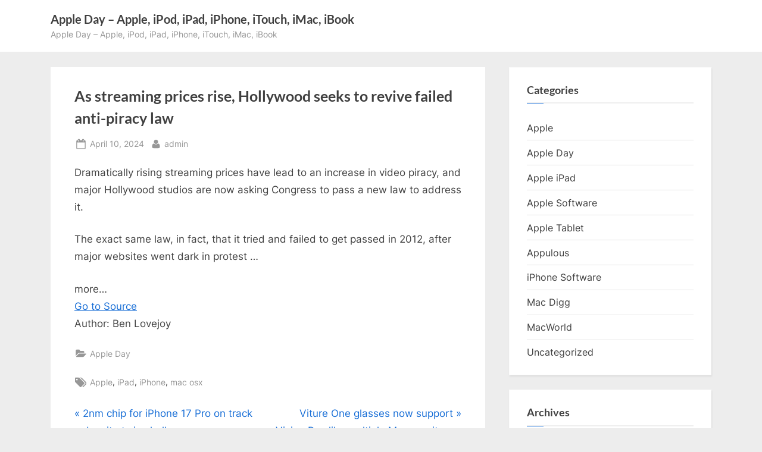

--- FILE ---
content_type: text/html; charset=UTF-8
request_url: https://appleday.org/hollywood-seeks-anti-piracy-law/
body_size: 12081
content:
<!DOCTYPE html>
<html dir="ltr" lang="en-US" prefix="og: https://ogp.me/ns#">
<head>
<meta charset="UTF-8">
<meta name="viewport" content="width=device-width, initial-scale=1.0">
<link rel="profile" href="https://gmpg.org/xfn/11">
<title>As streaming prices rise, Hollywood seeks to revive failed anti-piracy law | Apple Day - Apple, iPod, iPad, iPhone, iTouch, iMac, iBook</title>
<meta name="description" content="Dramatically rising streaming prices have lead to an increase in video piracy, and major Hollywood studios are now asking Congress to pass a new law to address it. The exact same law, in fact, that it tried and failed to get passed in 2012, after major websites went dark in protest … more… Go to"/>
<meta name="robots" content="max-image-preview:large"/>
<meta name="author" content="admin"/>
<link rel="canonical" href="https://appleday.org/hollywood-seeks-anti-piracy-law/"/>
<meta name="generator" content="All in One SEO Pro (AIOSEO) 4.9.0"/>
<meta property="og:locale" content="en_US"/>
<meta property="og:site_name" content="Apple Day - Apple, iPod, iPad, iPhone, iTouch, iMac, iBook | Apple Day - Apple, iPod, iPad, iPhone, iTouch, iMac, iBook"/>
<meta property="og:type" content="article"/>
<meta property="og:title" content="As streaming prices rise, Hollywood seeks to revive failed anti-piracy law | Apple Day - Apple, iPod, iPad, iPhone, iTouch, iMac, iBook"/>
<meta property="og:description" content="Dramatically rising streaming prices have lead to an increase in video piracy, and major Hollywood studios are now asking Congress to pass a new law to address it. The exact same law, in fact, that it tried and failed to get passed in 2012, after major websites went dark in protest … more… Go to"/>
<meta property="og:url" content="https://appleday.org/hollywood-seeks-anti-piracy-law/"/>
<meta property="article:published_time" content="2024-04-10T16:03:11+00:00"/>
<meta property="article:modified_time" content="2024-04-10T16:03:11+00:00"/>
<meta name="twitter:card" content="summary"/>
<meta name="twitter:title" content="As streaming prices rise, Hollywood seeks to revive failed anti-piracy law | Apple Day - Apple, iPod, iPad, iPhone, iTouch, iMac, iBook"/>
<meta name="twitter:description" content="Dramatically rising streaming prices have lead to an increase in video piracy, and major Hollywood studios are now asking Congress to pass a new law to address it. The exact same law, in fact, that it tried and failed to get passed in 2012, after major websites went dark in protest … more… Go to"/>
<script type="application/ld+json" class="aioseo-schema">{"@context":"https:\/\/schema.org","@graph":[{"@type":"Article","@id":"https:\/\/appleday.org\/hollywood-seeks-anti-piracy-law\/#article","name":"As streaming prices rise, Hollywood seeks to revive failed anti-piracy law | Apple Day - Apple, iPod, iPad, iPhone, iTouch, iMac, iBook","headline":"As streaming prices rise, Hollywood seeks to revive failed anti-piracy law","author":{"@id":"https:\/\/appleday.org\/author\/admin\/#author"},"publisher":{"@id":"https:\/\/appleday.org\/#organization"},"datePublished":"2024-04-10T18:03:11+02:00","dateModified":"2024-04-10T18:03:11+02:00","inLanguage":"en-US","mainEntityOfPage":{"@id":"https:\/\/appleday.org\/hollywood-seeks-anti-piracy-law\/#webpage"},"isPartOf":{"@id":"https:\/\/appleday.org\/hollywood-seeks-anti-piracy-law\/#webpage"},"articleSection":"Apple Day, Apple, iPad, iPhone, mac osx"},{"@type":"BreadcrumbList","@id":"https:\/\/appleday.org\/hollywood-seeks-anti-piracy-law\/#breadcrumblist","itemListElement":[{"@type":"ListItem","@id":"https:\/\/appleday.org#listItem","position":1,"name":"Home","item":"https:\/\/appleday.org","nextItem":{"@type":"ListItem","@id":"https:\/\/appleday.org\/category\/apple-day\/#listItem","name":"Apple Day"}},{"@type":"ListItem","@id":"https:\/\/appleday.org\/category\/apple-day\/#listItem","position":2,"name":"Apple Day","item":"https:\/\/appleday.org\/category\/apple-day\/","nextItem":{"@type":"ListItem","@id":"https:\/\/appleday.org\/hollywood-seeks-anti-piracy-law\/#listItem","name":"As streaming prices rise, Hollywood seeks to revive failed anti-piracy law"},"previousItem":{"@type":"ListItem","@id":"https:\/\/appleday.org#listItem","name":"Home"}},{"@type":"ListItem","@id":"https:\/\/appleday.org\/hollywood-seeks-anti-piracy-law\/#listItem","position":3,"name":"As streaming prices rise, Hollywood seeks to revive failed anti-piracy law","previousItem":{"@type":"ListItem","@id":"https:\/\/appleday.org\/category\/apple-day\/#listItem","name":"Apple Day"}}]},{"@type":"Organization","@id":"https:\/\/appleday.org\/#organization","name":"Apple Day - Apple, iPod, iPad, iPhone, iTouch, iMac, iBook","description":"Apple Day - Apple, iPod, iPad, iPhone, iTouch, iMac, iBook","url":"https:\/\/appleday.org\/"},{"@type":"Person","@id":"https:\/\/appleday.org\/author\/admin\/#author","url":"https:\/\/appleday.org\/author\/admin\/","name":"admin","image":{"@type":"ImageObject","@id":"https:\/\/appleday.org\/hollywood-seeks-anti-piracy-law\/#authorImage","url":"https:\/\/secure.gravatar.com\/avatar\/9b34ce1a7c3cc36598572b136967a953e86489a3b2f47bb68ca5b24ed8973fc1?s=96&d=mm&r=g","width":96,"height":96,"caption":"admin"}},{"@type":"WebPage","@id":"https:\/\/appleday.org\/hollywood-seeks-anti-piracy-law\/#webpage","url":"https:\/\/appleday.org\/hollywood-seeks-anti-piracy-law\/","name":"As streaming prices rise, Hollywood seeks to revive failed anti-piracy law | Apple Day - Apple, iPod, iPad, iPhone, iTouch, iMac, iBook","description":"Dramatically rising streaming prices have lead to an increase in video piracy, and major Hollywood studios are now asking Congress to pass a new law to address it. The exact same law, in fact, that it tried and failed to get passed in 2012, after major websites went dark in protest \u2026 more\u2026 Go to","inLanguage":"en-US","isPartOf":{"@id":"https:\/\/appleday.org\/#website"},"breadcrumb":{"@id":"https:\/\/appleday.org\/hollywood-seeks-anti-piracy-law\/#breadcrumblist"},"author":{"@id":"https:\/\/appleday.org\/author\/admin\/#author"},"creator":{"@id":"https:\/\/appleday.org\/author\/admin\/#author"},"datePublished":"2024-04-10T18:03:11+02:00","dateModified":"2024-04-10T18:03:11+02:00"},{"@type":"WebSite","@id":"https:\/\/appleday.org\/#website","url":"https:\/\/appleday.org\/","name":"Apple Day - Apple, iPod, iPad, iPhone, iTouch, iMac, iBook","description":"Apple Day - Apple, iPod, iPad, iPhone, iTouch, iMac, iBook","inLanguage":"en-US","publisher":{"@id":"https:\/\/appleday.org\/#organization"}}]}</script>
<link rel='dns-prefetch' href='//news.google.com'/>
<link rel='dns-prefetch' href='//www.googletagmanager.com'/>
<link rel='dns-prefetch' href='//pagead2.googlesyndication.com'/>
<link rel="alternate" type="application/rss+xml" title="Apple Day - Apple, iPod, iPad, iPhone, iTouch, iMac, iBook &raquo; Feed" href="https://appleday.org/feed/"/>
<link rel="alternate" title="oEmbed (JSON)" type="application/json+oembed" href="https://appleday.org/wp-json/oembed/1.0/embed?url=https%3A%2F%2Fappleday.org%2Fhollywood-seeks-anti-piracy-law%2F"/>
<link rel="alternate" title="oEmbed (XML)" type="text/xml+oembed" href="https://appleday.org/wp-json/oembed/1.0/embed?url=https%3A%2F%2Fappleday.org%2Fhollywood-seeks-anti-piracy-law%2F&#038;format=xml"/>
<style id='wp-img-auto-sizes-contain-inline-css'>img:is([sizes=auto i],[sizes^="auto," i]){contain-intrinsic-size:3000px 1500px}</style>
<link rel="stylesheet" type="text/css" href="//appleday.org/wp-content/cache/wpfc-minified/jzu3g8js/bfr74.css" media="all"/>
<style id='pressbook-style-inline-css'>.site-branding{background-position:center center;}.site-branding{background-repeat:repeat;}.site-branding{background-size:contain;}.top-banner-image{max-height:150px;}.top-navbar{background:linear-gradient(0deg, #166dd6 0%, #1257ab 100%);}.social-navigation a:active .svg-icon,.social-navigation a:focus .svg-icon,.social-navigation a:hover .svg-icon{color:#166dd6;}.primary-navbar,.main-navigation ul ul{background:#166dd6;}.main-navigation .main-navigation-arrow-btn:active,.main-navigation .main-navigation-arrow-btn:hover,.main-navigation li.focus>.main-navigation-arrow-btn,.main-navigation:not(.toggled) li:hover>.main-navigation-arrow-btn,.main-navigation a:active,.main-navigation a:focus,.main-navigation a:hover{color:#166dd6;}.site-branding{background-color:#ffffff;}.site-title,.site-title a,.site-title a:active,.site-title a:focus,.site-title a:hover{color:#404040;}.site-tagline{color:#979797;}.more-link,.wp-block-search .wp-block-search__button,button,input[type=button],input[type=reset],input[type=submit]{background-image:linear-gradient(to right, #f3c841 0%, #f69275 51%, #f3c841 100%);}.more-link,.wp-block-search .wp-block-search__button,button,input[type=button],input[type=reset],input[type=submit]{font-weight:600;}h1,h2,h3,h4,h5,h6{font-weight:700;}.site-title{font-weight:700;}.c-sidebar .widget{border-color:#fafafa;}.footer-widgets,.copyright-text{background:#232323;}.copyright-text a{color:#f69275;}</style>
<script src="https://www.googletagmanager.com/gtag/js?id=G-SYKMQJ159J" id="google_gtagjs-js" async></script>
<link rel="https://api.w.org/" href="https://appleday.org/wp-json/"/><link rel="alternate" title="JSON" type="application/json" href="https://appleday.org/wp-json/wp/v2/posts/159598"/><link rel="EditURI" type="application/rsd+xml" title="RSD" href="https://appleday.org/xmlrpc.php?rsd"/>
<meta name="generator" content="WordPress 6.9"/>
<link rel='shortlink' href='https://appleday.org/?p=159598'/>
<meta name="generator" content="Site Kit by Google 1.170.0"/>
<meta name="google-adsense-platform-account" content="ca-host-pub-2644536267352236">
<meta name="google-adsense-platform-domain" content="sitekit.withgoogle.com">
<meta name="generator" content="Elementor 3.34.1; features: additional_custom_breakpoints; settings: css_print_method-external, google_font-enabled, font_display-swap">
<style>.e-con.e-parent:nth-of-type(n+4):not(.e-lazyloaded):not(.e-no-lazyload),
.e-con.e-parent:nth-of-type(n+4):not(.e-lazyloaded):not(.e-no-lazyload) *{background-image:none !important;}
@media screen and (max-height: 1024px) {
.e-con.e-parent:nth-of-type(n+3):not(.e-lazyloaded):not(.e-no-lazyload),
.e-con.e-parent:nth-of-type(n+3):not(.e-lazyloaded):not(.e-no-lazyload) *{background-image:none !important;}
}
@media screen and (max-height: 640px) {
.e-con.e-parent:nth-of-type(n+2):not(.e-lazyloaded):not(.e-no-lazyload),
.e-con.e-parent:nth-of-type(n+2):not(.e-lazyloaded):not(.e-no-lazyload) *{background-image:none !important;}
}</style>
<script async src="https://pagead2.googlesyndication.com/pagead/js/adsbygoogle.js?client=ca-pub-6180160691758368&amp;host=ca-host-pub-2644536267352236" crossorigin="anonymous"></script>
<script data-wpfc-render="false">var Wpfcll={s:[],osl:0,scroll:false,i:function(){Wpfcll.ss();window.addEventListener('load',function(){let observer=new MutationObserver(mutationRecords=>{Wpfcll.osl=Wpfcll.s.length;Wpfcll.ss();if(Wpfcll.s.length > Wpfcll.osl){Wpfcll.ls(false);}});observer.observe(document.getElementsByTagName("html")[0],{childList:true,attributes:true,subtree:true,attributeFilter:["src"],attributeOldValue:false,characterDataOldValue:false});Wpfcll.ls(true);});window.addEventListener('scroll',function(){Wpfcll.scroll=true;Wpfcll.ls(false);});window.addEventListener('resize',function(){Wpfcll.scroll=true;Wpfcll.ls(false);});window.addEventListener('click',function(){Wpfcll.scroll=true;Wpfcll.ls(false);});},c:function(e,pageload){var w=document.documentElement.clientHeight || body.clientHeight;var n=0;if(pageload){n=0;}else{n=(w > 800) ? 800:200;n=Wpfcll.scroll ? 800:n;}var er=e.getBoundingClientRect();var t=0;var p=e.parentNode ? e.parentNode:false;if(typeof p.getBoundingClientRect=="undefined"){var pr=false;}else{var pr=p.getBoundingClientRect();}if(er.x==0 && er.y==0){for(var i=0;i < 10;i++){if(p){if(pr.x==0 && pr.y==0){if(p.parentNode){p=p.parentNode;}if(typeof p.getBoundingClientRect=="undefined"){pr=false;}else{pr=p.getBoundingClientRect();}}else{t=pr.top;break;}}};}else{t=er.top;}if(w - t+n > 0){return true;}return false;},r:function(e,pageload){var s=this;var oc,ot;try{oc=e.getAttribute("data-wpfc-original-src");ot=e.getAttribute("data-wpfc-original-srcset");originalsizes=e.getAttribute("data-wpfc-original-sizes");if(s.c(e,pageload)){if(oc || ot){if(e.tagName=="DIV" || e.tagName=="A" || e.tagName=="SPAN"){e.style.backgroundImage="url("+oc+")";e.removeAttribute("data-wpfc-original-src");e.removeAttribute("data-wpfc-original-srcset");e.removeAttribute("onload");}else{if(oc){e.setAttribute('src',oc);}if(ot){e.setAttribute('srcset',ot);}if(originalsizes){e.setAttribute('sizes',originalsizes);}if(e.getAttribute("alt") && e.getAttribute("alt")=="blank"){e.removeAttribute("alt");}e.removeAttribute("data-wpfc-original-src");e.removeAttribute("data-wpfc-original-srcset");e.removeAttribute("data-wpfc-original-sizes");e.removeAttribute("onload");if(e.tagName=="IFRAME"){var y="https://www.youtube.com/embed/";if(navigator.userAgent.match(/\sEdge?\/\d/i)){e.setAttribute('src',e.getAttribute("src").replace(/.+\/templates\/youtube\.html\#/,y));}e.onload=function(){if(typeof window.jQuery !="undefined"){if(jQuery.fn.fitVids){jQuery(e).parent().fitVids({customSelector:"iframe[src]"});}}var s=e.getAttribute("src").match(/templates\/youtube\.html\#(.+)/);if(s){try{var i=e.contentDocument || e.contentWindow;if(i.location.href=="about:blank"){e.setAttribute('src',y+s[1]);}}catch(err){e.setAttribute('src',y+s[1]);}}}}}}else{if(e.tagName=="NOSCRIPT"){if(jQuery(e).attr("data-type")=="wpfc"){e.removeAttribute("data-type");jQuery(e).after(jQuery(e).text());}}}}}catch(error){console.log(error);console.log("==>",e);}},ss:function(){var i=Array.prototype.slice.call(document.getElementsByTagName("img"));var f=Array.prototype.slice.call(document.getElementsByTagName("iframe"));var d=Array.prototype.slice.call(document.getElementsByTagName("div"));var a=Array.prototype.slice.call(document.getElementsByTagName("a"));var s=Array.prototype.slice.call(document.getElementsByTagName("span"));var n=Array.prototype.slice.call(document.getElementsByTagName("noscript"));this.s=i.concat(f).concat(d).concat(a).concat(s).concat(n);},ls:function(pageload){var s=this;[].forEach.call(s.s,function(e,index){s.r(e,pageload);});}};document.addEventListener('DOMContentLoaded',function(){wpfci();});function wpfci(){Wpfcll.i();}</script>
</head>
<body class="wp-singular post-template-default single single-post postid-159598 single-format-standard wp-embed-responsive wp-theme-pressbook single-sidebar right-sidebar pb-content-columns pb-content-cover elementor-default elementor-kit-130490">
<div id="page" class="site">
<a class="skip-link screen-reader-text" href="#content">Skip to content</a>
<header id="masthead" class="site-header">
<div class="site-branding">
<div class="u-wrapper site-branding-wrap">
<div class="site-logo-title logo--lg-size-1 logo--md-size-1 logo--sm-size-1">
<div class="site-title-tagline"> <p class="site-title site-title--lg-size-2 site-title--md-size-2 site-title--sm-size-2"><a href="https://appleday.org/" rel="home">Apple Day &#8211; Apple, iPod, iPad, iPhone, iTouch, iMac, iBook</a></p> <p class="site-tagline tagline--lg-size-2 tagline--md-size-2 tagline--sm-size-2">Apple Day &#8211; Apple, iPod, iPad, iPhone, iTouch, iMac, iBook</p></div></div></div></div></header>
<div id="content" class="site-content">
<div class="pb-content-sidebar u-wrapper">
<main id="primary" class="site-main">
<article id="post-159598" class="pb-article pb-singular post-159598 post type-post status-publish format-standard hentry category-apple-day tag-apple tag-ipad tag-iphone tag-mac-osx">
<header class="entry-header">
<h1 class="entry-title">As streaming prices rise, Hollywood seeks to revive failed anti-piracy law</h1>		<div class="entry-meta"> <span class="posted-on"> <svg class="svg-icon" width="24" height="24" aria-hidden="true" role="img" focusable="false" viewBox="0.0 0 1664.0 2048" xmlns="http://www.w3.org/2000/svg"><path d="M128,1792h1408V768H128V1792z M512,576V288c0-9.333-3-17-9-23s-13.667-9-23-9h-64c-9.333,0-17,3-23,9s-9,13.667-9,23v288 c0,9.333,3,17,9,23s13.667,9,23,9h64c9.333,0,17-3,23-9S512,585.333,512,576z M1280,576V288c0-9.333-3-17-9-23s-13.667-9-23-9h-64 c-9.333,0-17,3-23,9s-9,13.667-9,23v288c0,9.333,3,17,9,23s13.667,9,23,9h64c9.333,0,17-3,23-9S1280,585.333,1280,576z M1664,512 v1280c0,34.667-12.667,64.667-38,90s-55.333,38-90,38H128c-34.667,0-64.667-12.667-90-38s-38-55.333-38-90V512 c0-34.667,12.667-64.667,38-90s55.333-38,90-38h128v-96c0-44,15.667-81.667,47-113s69-47,113-47h64c44,0,81.667,15.667,113,47 s47,69,47,113v96h384v-96c0-44,15.667-81.667,47-113s69-47,113-47h64c44,0,81.667,15.667,113,47s47,69,47,113v96h128 c34.667,0,64.667,12.667,90,38S1664,477.333,1664,512z" /></svg> <a href="https://appleday.org/hollywood-seeks-anti-piracy-law/" rel="bookmark"> <span class="screen-reader-text">Posted on </span><time class="entry-date published updated" datetime="2024-04-10T18:03:11+02:00">April 10, 2024</time> </a> </span> <span class="posted-by byline"> <svg class="svg-icon" width="24" height="24" aria-hidden="true" role="img" focusable="false" viewBox="0.0 0 1408.0 2048" xmlns="http://www.w3.org/2000/svg"><path d="M1408,1533c0,80-24.333,143.167-73,189.5s-113.333,69.5-194,69.5H267c-80.667,0-145.333-23.167-194-69.5S0,1613,0,1533 c0-35.333,1.167-69.833,3.5-103.5s7-70,14-109S33.333,1245.333,44,1212s25-65.833,43-97.5s38.667-58.667,62-81 c23.333-22.333,51.833-40.167,85.5-53.5s70.833-20,111.5-20c6,0,20,7.167,42,21.5s46.833,30.333,74.5,48 c27.667,17.667,63.667,33.667,108,48S659.333,1099,704,1099s89.167-7.167,133.5-21.5s80.333-30.333,108-48 c27.667-17.667,52.5-33.667,74.5-48s36-21.5,42-21.5c40.667,0,77.833,6.667,111.5,20s62.167,31.167,85.5,53.5 c23.333,22.333,44,49.333,62,81s32.333,64.167,43,97.5s19.5,69.5,26.5,108.5s11.667,75.333,14,109S1408,1497.667,1408,1533z M1088,640c0,106-37.5,196.5-112.5,271.5S810,1024,704,1024s-196.5-37.5-271.5-112.5S320,746,320,640s37.5-196.5,112.5-271.5 S598,256,704,256s196.5,37.5,271.5,112.5S1088,534,1088,640z"></path></svg> <a href="https://appleday.org/author/admin/"> <span class="screen-reader-text">By </span>admin </a> </span></div></header>
<div class="pb-content">
<div class="entry-content"> <p>Dramatically rising streaming prices have lead to an increase in video piracy, and major Hollywood studios are now asking Congress to pass a new law to address it.</p> <p>The exact same law, in fact, that it tried and failed to get passed in 2012, after major websites went dark in protest …</p> <p> more…<br /> <a href="https://9to5mac.com/2024/04/10/hollywood-seeks-anti-piracy-law/">Go to Source</a><br /> Author: Ben Lovejoy</p></div></div><span class="cat-links">
<svg class="svg-icon" width="24" height="24" aria-hidden="true" role="img" focusable="false" viewBox="0.0 0 1879.0 2048" xmlns="http://www.w3.org/2000/svg"><path d="M1879,1080c0,20.667-10.333,42.667-31,66l-336,396c-28.667,34-68.833,62.833-120.5,86.5S1292,1664,1248,1664H160  c-22.667,0-42.833-4.333-60.5-13S73,1628,73,1608c0-20.667,10.333-42.667,31-66l336-396c28.667-34,68.833-62.833,120.5-86.5  S660,1024,704,1024h1088c22.667,0,42.833,4.333,60.5,13S1879,1060,1879,1080z M1536,736v160H704c-62.667,0-128.333,15.833-197,47.5  S383.667,1015,343,1063L6,1459l-5,6c0-2.667-0.167-6.833-0.5-12.5S0,1442.667,0,1440V480c0-61.333,22-114,66-158s96.667-66,158-66  h320c61.333,0,114,22,158,66s66,96.667,66,158v32h544c61.333,0,114,22,158,66S1536,674.667,1536,736z" /></svg><a href="https://appleday.org/category/apple-day/" rel="category tag">Apple Day</a>			</span>
<span class="tag-links">
<svg class="svg-icon" width="24" height="24" aria-hidden="true" role="img" focusable="false" viewBox="0 0 1792 1792" xmlns="http://www.w3.org/2000/svg"><path d="M384 448q0-53-37.5-90.5t-90.5-37.5-90.5 37.5-37.5 90.5 37.5 90.5 90.5 37.5 90.5-37.5 37.5-90.5zm1067 576q0 53-37 90l-491 492q-39 37-91 37-53 0-90-37l-715-716q-38-37-64.5-101t-26.5-117v-416q0-52 38-90t90-38h416q53 0 117 26.5t102 64.5l715 714q37 39 37 91zm384 0q0 53-37 90l-491 492q-39 37-91 37-36 0-59-14t-53-45l470-470q37-37 37-90 0-52-37-91l-715-714q-38-38-102-64.5t-117-26.5h224q53 0 117 26.5t102 64.5l715 714q37 39 37 91z"></path></svg><span class="screen-reader-text">Tags:</span><a href="https://appleday.org/tag/apple/" rel="tag">Apple</a>, <a href="https://appleday.org/tag/ipad/" rel="tag">iPad</a>, <a href="https://appleday.org/tag/iphone/" rel="tag">iPhone</a>, <a href="https://appleday.org/tag/mac-osx/" rel="tag">mac osx</a>			</span>
</article>
<nav class="navigation post-navigation" aria-label="Posts">
<h2 class="screen-reader-text">Post navigation</h2>
<div class="nav-links"><div class="nav-previous"><a href="https://appleday.org/2nm-chip-for-iphone-17-pro/" rel="prev"><span class="nav-title"><span class="screen-reader-text">Previous Post:</span> 2nm chip for iPhone 17 Pro on track despite twin challenges</span></a></div><div class="nav-next"><a href="https://appleday.org/multiple-mac-monitors-vr/" rel="next"><span class="nav-title"><span class="screen-reader-text">Next Post:</span> Viture One glasses now support Vision Pro-like multiple Mac monitors in VR [Video]</span></a></div></div></nav>
</main>
<aside id="secondary" class="widget-area c-sidebar c-sidebar-right">
<section id="categories-2" class="widget widget_categories"><h3 class="widget-title">Categories</h3><nav aria-label="Categories">
<ul>
<li class="cat-item cat-item-32"><a href="https://appleday.org/category/apple/">Apple</a> </li>
<li class="cat-item cat-item-3"><a href="https://appleday.org/category/apple-day/">Apple Day</a> </li>
<li class="cat-item cat-item-426"><a href="https://appleday.org/category/apple-ipad/">Apple iPad</a> </li>
<li class="cat-item cat-item-374"><a href="https://appleday.org/category/apple-software/">Apple Software</a> </li>
<li class="cat-item cat-item-410"><a href="https://appleday.org/category/apple-tablet/">Apple Tablet</a> </li>
<li class="cat-item cat-item-368"><a href="https://appleday.org/category/appulous/">Appulous</a> </li>
<li class="cat-item cat-item-379"><a href="https://appleday.org/category/iphone-software/">iPhone Software</a> </li>
<li class="cat-item cat-item-360"><a href="https://appleday.org/category/mac-digg/">Mac Digg</a> </li>
<li class="cat-item cat-item-359"><a href="https://appleday.org/category/macworld/">MacWorld</a> </li>
<li class="cat-item cat-item-1"><a href="https://appleday.org/category/uncategorized/">Uncategorized</a> </li>
</ul>
</nav></section><section id="archives-3" class="widget widget_archive"><h3 class="widget-title">Archives</h3><nav aria-label="Archives">
<ul>
<li><a href='https://appleday.org/2026/01/'>January 2026</a></li>
<li><a href='https://appleday.org/2025/12/'>December 2025</a></li>
<li><a href='https://appleday.org/2025/11/'>November 2025</a></li>
<li><a href='https://appleday.org/2025/10/'>October 2025</a></li>
<li><a href='https://appleday.org/2025/09/'>September 2025</a></li>
<li><a href='https://appleday.org/2025/08/'>August 2025</a></li>
<li><a href='https://appleday.org/2025/07/'>July 2025</a></li>
<li><a href='https://appleday.org/2025/06/'>June 2025</a></li>
<li><a href='https://appleday.org/2025/05/'>May 2025</a></li>
<li><a href='https://appleday.org/2025/04/'>April 2025</a></li>
<li><a href='https://appleday.org/2025/03/'>March 2025</a></li>
<li><a href='https://appleday.org/2025/02/'>February 2025</a></li>
<li><a href='https://appleday.org/2025/01/'>January 2025</a></li>
<li><a href='https://appleday.org/2024/12/'>December 2024</a></li>
<li><a href='https://appleday.org/2024/11/'>November 2024</a></li>
<li><a href='https://appleday.org/2024/10/'>October 2024</a></li>
<li><a href='https://appleday.org/2024/09/'>September 2024</a></li>
<li><a href='https://appleday.org/2024/08/'>August 2024</a></li>
<li><a href='https://appleday.org/2024/07/'>July 2024</a></li>
<li><a href='https://appleday.org/2024/06/'>June 2024</a></li>
<li><a href='https://appleday.org/2024/05/'>May 2024</a></li>
<li><a href='https://appleday.org/2024/04/'>April 2024</a></li>
<li><a href='https://appleday.org/2024/03/'>March 2024</a></li>
<li><a href='https://appleday.org/2024/02/'>February 2024</a></li>
<li><a href='https://appleday.org/2024/01/'>January 2024</a></li>
<li><a href='https://appleday.org/2023/12/'>December 2023</a></li>
<li><a href='https://appleday.org/2023/11/'>November 2023</a></li>
<li><a href='https://appleday.org/2023/10/'>October 2023</a></li>
<li><a href='https://appleday.org/2023/09/'>September 2023</a></li>
<li><a href='https://appleday.org/2023/08/'>August 2023</a></li>
<li><a href='https://appleday.org/2023/07/'>July 2023</a></li>
<li><a href='https://appleday.org/2023/06/'>June 2023</a></li>
<li><a href='https://appleday.org/2023/05/'>May 2023</a></li>
<li><a href='https://appleday.org/2023/04/'>April 2023</a></li>
<li><a href='https://appleday.org/2023/03/'>March 2023</a></li>
<li><a href='https://appleday.org/2023/02/'>February 2023</a></li>
<li><a href='https://appleday.org/2023/01/'>January 2023</a></li>
<li><a href='https://appleday.org/2022/12/'>December 2022</a></li>
<li><a href='https://appleday.org/2022/11/'>November 2022</a></li>
<li><a href='https://appleday.org/2022/10/'>October 2022</a></li>
<li><a href='https://appleday.org/2022/09/'>September 2022</a></li>
<li><a href='https://appleday.org/2022/08/'>August 2022</a></li>
<li><a href='https://appleday.org/2022/07/'>July 2022</a></li>
<li><a href='https://appleday.org/2022/06/'>June 2022</a></li>
<li><a href='https://appleday.org/2022/05/'>May 2022</a></li>
<li><a href='https://appleday.org/2022/04/'>April 2022</a></li>
<li><a href='https://appleday.org/2022/03/'>March 2022</a></li>
<li><a href='https://appleday.org/2022/02/'>February 2022</a></li>
<li><a href='https://appleday.org/2022/01/'>January 2022</a></li>
<li><a href='https://appleday.org/2021/12/'>December 2021</a></li>
<li><a href='https://appleday.org/2021/11/'>November 2021</a></li>
<li><a href='https://appleday.org/2021/10/'>October 2021</a></li>
<li><a href='https://appleday.org/2021/09/'>September 2021</a></li>
<li><a href='https://appleday.org/2021/08/'>August 2021</a></li>
<li><a href='https://appleday.org/2021/07/'>July 2021</a></li>
<li><a href='https://appleday.org/2021/06/'>June 2021</a></li>
<li><a href='https://appleday.org/2021/05/'>May 2021</a></li>
<li><a href='https://appleday.org/2021/04/'>April 2021</a></li>
<li><a href='https://appleday.org/2021/03/'>March 2021</a></li>
<li><a href='https://appleday.org/2021/02/'>February 2021</a></li>
<li><a href='https://appleday.org/2021/01/'>January 2021</a></li>
<li><a href='https://appleday.org/2020/12/'>December 2020</a></li>
<li><a href='https://appleday.org/2020/11/'>November 2020</a></li>
<li><a href='https://appleday.org/2020/10/'>October 2020</a></li>
<li><a href='https://appleday.org/2020/09/'>September 2020</a></li>
<li><a href='https://appleday.org/2020/08/'>August 2020</a></li>
<li><a href='https://appleday.org/2020/07/'>July 2020</a></li>
<li><a href='https://appleday.org/2020/06/'>June 2020</a></li>
<li><a href='https://appleday.org/2020/05/'>May 2020</a></li>
<li><a href='https://appleday.org/2020/04/'>April 2020</a></li>
<li><a href='https://appleday.org/2020/03/'>March 2020</a></li>
<li><a href='https://appleday.org/2019/11/'>November 2019</a></li>
<li><a href='https://appleday.org/2019/10/'>October 2019</a></li>
<li><a href='https://appleday.org/2019/09/'>September 2019</a></li>
<li><a href='https://appleday.org/2019/08/'>August 2019</a></li>
<li><a href='https://appleday.org/2019/07/'>July 2019</a></li>
<li><a href='https://appleday.org/2019/06/'>June 2019</a></li>
<li><a href='https://appleday.org/2019/05/'>May 2019</a></li>
<li><a href='https://appleday.org/2019/04/'>April 2019</a></li>
<li><a href='https://appleday.org/2019/03/'>March 2019</a></li>
<li><a href='https://appleday.org/2019/02/'>February 2019</a></li>
<li><a href='https://appleday.org/2019/01/'>January 2019</a></li>
<li><a href='https://appleday.org/2018/12/'>December 2018</a></li>
<li><a href='https://appleday.org/2018/11/'>November 2018</a></li>
<li><a href='https://appleday.org/2018/10/'>October 2018</a></li>
<li><a href='https://appleday.org/2018/09/'>September 2018</a></li>
<li><a href='https://appleday.org/2018/08/'>August 2018</a></li>
<li><a href='https://appleday.org/2018/07/'>July 2018</a></li>
<li><a href='https://appleday.org/2018/06/'>June 2018</a></li>
<li><a href='https://appleday.org/2018/05/'>May 2018</a></li>
<li><a href='https://appleday.org/2018/04/'>April 2018</a></li>
<li><a href='https://appleday.org/2018/03/'>March 2018</a></li>
<li><a href='https://appleday.org/2018/02/'>February 2018</a></li>
<li><a href='https://appleday.org/2018/01/'>January 2018</a></li>
<li><a href='https://appleday.org/2017/12/'>December 2017</a></li>
<li><a href='https://appleday.org/2017/11/'>November 2017</a></li>
<li><a href='https://appleday.org/2017/10/'>October 2017</a></li>
<li><a href='https://appleday.org/2017/09/'>September 2017</a></li>
<li><a href='https://appleday.org/2017/08/'>August 2017</a></li>
<li><a href='https://appleday.org/2017/07/'>July 2017</a></li>
<li><a href='https://appleday.org/2017/06/'>June 2017</a></li>
<li><a href='https://appleday.org/2017/05/'>May 2017</a></li>
<li><a href='https://appleday.org/2017/04/'>April 2017</a></li>
<li><a href='https://appleday.org/2017/03/'>March 2017</a></li>
<li><a href='https://appleday.org/2017/02/'>February 2017</a></li>
<li><a href='https://appleday.org/2017/01/'>January 2017</a></li>
<li><a href='https://appleday.org/2016/12/'>December 2016</a></li>
<li><a href='https://appleday.org/2016/11/'>November 2016</a></li>
<li><a href='https://appleday.org/2016/10/'>October 2016</a></li>
<li><a href='https://appleday.org/2016/09/'>September 2016</a></li>
<li><a href='https://appleday.org/2016/08/'>August 2016</a></li>
<li><a href='https://appleday.org/2016/07/'>July 2016</a></li>
<li><a href='https://appleday.org/2016/06/'>June 2016</a></li>
<li><a href='https://appleday.org/2016/05/'>May 2016</a></li>
<li><a href='https://appleday.org/2016/04/'>April 2016</a></li>
<li><a href='https://appleday.org/2016/03/'>March 2016</a></li>
<li><a href='https://appleday.org/2016/02/'>February 2016</a></li>
<li><a href='https://appleday.org/2016/01/'>January 2016</a></li>
<li><a href='https://appleday.org/2015/12/'>December 2015</a></li>
<li><a href='https://appleday.org/2015/11/'>November 2015</a></li>
<li><a href='https://appleday.org/2015/10/'>October 2015</a></li>
<li><a href='https://appleday.org/2015/09/'>September 2015</a></li>
<li><a href='https://appleday.org/2015/08/'>August 2015</a></li>
<li><a href='https://appleday.org/2015/07/'>July 2015</a></li>
<li><a href='https://appleday.org/2015/06/'>June 2015</a></li>
<li><a href='https://appleday.org/2015/05/'>May 2015</a></li>
<li><a href='https://appleday.org/2015/04/'>April 2015</a></li>
<li><a href='https://appleday.org/2015/03/'>March 2015</a></li>
<li><a href='https://appleday.org/2015/02/'>February 2015</a></li>
<li><a href='https://appleday.org/2014/10/'>October 2014</a></li>
<li><a href='https://appleday.org/2014/09/'>September 2014</a></li>
<li><a href='https://appleday.org/2014/08/'>August 2014</a></li>
<li><a href='https://appleday.org/2014/07/'>July 2014</a></li>
<li><a href='https://appleday.org/2014/06/'>June 2014</a></li>
<li><a href='https://appleday.org/2014/05/'>May 2014</a></li>
<li><a href='https://appleday.org/2014/04/'>April 2014</a></li>
<li><a href='https://appleday.org/2014/03/'>March 2014</a></li>
<li><a href='https://appleday.org/2014/02/'>February 2014</a></li>
<li><a href='https://appleday.org/2014/01/'>January 2014</a></li>
<li><a href='https://appleday.org/2013/12/'>December 2013</a></li>
<li><a href='https://appleday.org/2013/11/'>November 2013</a></li>
<li><a href='https://appleday.org/2013/10/'>October 2013</a></li>
<li><a href='https://appleday.org/2013/09/'>September 2013</a></li>
<li><a href='https://appleday.org/2013/08/'>August 2013</a></li>
<li><a href='https://appleday.org/2013/07/'>July 2013</a></li>
<li><a href='https://appleday.org/2013/06/'>June 2013</a></li>
<li><a href='https://appleday.org/2013/05/'>May 2013</a></li>
<li><a href='https://appleday.org/2013/04/'>April 2013</a></li>
<li><a href='https://appleday.org/2013/03/'>March 2013</a></li>
<li><a href='https://appleday.org/2013/02/'>February 2013</a></li>
<li><a href='https://appleday.org/2013/01/'>January 2013</a></li>
<li><a href='https://appleday.org/2012/12/'>December 2012</a></li>
<li><a href='https://appleday.org/2012/11/'>November 2012</a></li>
<li><a href='https://appleday.org/2012/10/'>October 2012</a></li>
<li><a href='https://appleday.org/2012/09/'>September 2012</a></li>
<li><a href='https://appleday.org/2012/08/'>August 2012</a></li>
<li><a href='https://appleday.org/2012/07/'>July 2012</a></li>
<li><a href='https://appleday.org/2012/06/'>June 2012</a></li>
<li><a href='https://appleday.org/2012/05/'>May 2012</a></li>
<li><a href='https://appleday.org/2012/04/'>April 2012</a></li>
<li><a href='https://appleday.org/2012/03/'>March 2012</a></li>
<li><a href='https://appleday.org/2012/02/'>February 2012</a></li>
<li><a href='https://appleday.org/2012/01/'>January 2012</a></li>
<li><a href='https://appleday.org/2011/12/'>December 2011</a></li>
<li><a href='https://appleday.org/2011/11/'>November 2011</a></li>
<li><a href='https://appleday.org/2011/10/'>October 2011</a></li>
<li><a href='https://appleday.org/2011/09/'>September 2011</a></li>
<li><a href='https://appleday.org/2011/08/'>August 2011</a></li>
<li><a href='https://appleday.org/2011/07/'>July 2011</a></li>
<li><a href='https://appleday.org/2011/06/'>June 2011</a></li>
<li><a href='https://appleday.org/2011/05/'>May 2011</a></li>
<li><a href='https://appleday.org/2011/04/'>April 2011</a></li>
<li><a href='https://appleday.org/2011/03/'>March 2011</a></li>
<li><a href='https://appleday.org/2011/02/'>February 2011</a></li>
<li><a href='https://appleday.org/2011/01/'>January 2011</a></li>
<li><a href='https://appleday.org/2010/12/'>December 2010</a></li>
<li><a href='https://appleday.org/2010/11/'>November 2010</a></li>
<li><a href='https://appleday.org/2010/10/'>October 2010</a></li>
<li><a href='https://appleday.org/2010/09/'>September 2010</a></li>
<li><a href='https://appleday.org/2010/08/'>August 2010</a></li>
<li><a href='https://appleday.org/2010/07/'>July 2010</a></li>
<li><a href='https://appleday.org/2010/06/'>June 2010</a></li>
<li><a href='https://appleday.org/2010/05/'>May 2010</a></li>
<li><a href='https://appleday.org/2010/04/'>April 2010</a></li>
<li><a href='https://appleday.org/2010/03/'>March 2010</a></li>
<li><a href='https://appleday.org/2010/02/'>February 2010</a></li>
<li><a href='https://appleday.org/2010/01/'>January 2010</a></li>
<li><a href='https://appleday.org/2009/12/'>December 2009</a></li>
<li><a href='https://appleday.org/2009/11/'>November 2009</a></li>
<li><a href='https://appleday.org/2009/10/'>October 2009</a></li>
<li><a href='https://appleday.org/2009/09/'>September 2009</a></li>
<li><a href='https://appleday.org/2009/08/'>August 2009</a></li>
<li><a href='https://appleday.org/2009/07/'>July 2009</a></li>
<li><a href='https://appleday.org/2009/06/'>June 2009</a></li>
<li><a href='https://appleday.org/2009/05/'>May 2009</a></li>
<li><a href='https://appleday.org/2009/04/'>April 2009</a></li>
<li><a href='https://appleday.org/2009/03/'>March 2009</a></li>
<li><a href='https://appleday.org/2009/02/'>February 2009</a></li>
<li><a href='https://appleday.org/2009/01/'>January 2009</a></li>
<li><a href='https://appleday.org/2008/12/'>December 2008</a></li>
<li><a href='https://appleday.org/2008/11/'>November 2008</a></li>
<li><a href='https://appleday.org/2008/10/'>October 2008</a></li>
<li><a href='https://appleday.org/2008/09/'>September 2008</a></li>
<li><a href='https://appleday.org/2008/08/'>August 2008</a></li>
<li><a href='https://appleday.org/2008/07/'>July 2008</a></li>
<li><a href='https://appleday.org/2008/06/'>June 2008</a></li>
<li><a href='https://appleday.org/2008/05/'>May 2008</a></li>
<li><a href='https://appleday.org/2008/04/'>April 2008</a></li>
<li><a href='https://appleday.org/2008/03/'>March 2008</a></li>
<li><a href='https://appleday.org/2008/02/'>February 2008</a></li>
<li><a href='https://appleday.org/2008/01/'>January 2008</a></li>
<li><a href='https://appleday.org/2007/12/'>December 2007</a></li>
<li><a href='https://appleday.org/2007/11/'>November 2007</a></li>
<li><a href='https://appleday.org/2007/10/'>October 2007</a></li>
<li><a href='https://appleday.org/2007/09/'>September 2007</a></li>
<li><a href='https://appleday.org/2007/08/'>August 2007</a></li>
<li><a href='https://appleday.org/2007/07/'>July 2007</a></li>
</ul>
</nav></section><section id="random-search-terms" class="widget pk_widget_random_terms"><h3 class="widget-title">Random Search Terms</h3><ul><li><a href="https://appleday.org/apple-mac-os-x-leopard-105-torrent/" title="leapord torrent">leapord torrent</a></li><li><a href="https://appleday.org/rapidshare-apple-mac-os-x-leopard-105-download/" title="mac os iso download rapidshare">mac os iso download rapidshare</a></li><li><a href="https://appleday.org/apple-mac-os-x-leopard-105-torrent/" title="macos torrent">macos torrent</a></li><li><a href="https://appleday.org/daily-september-10-2025/" title="stretch6kw">stretch6kw</a></li><li><a href="https://appleday.org/rapidshare-apple-mac-os-x-leopard-105-download/" title="os x tiger download rapidshare com/files/">os x tiger download rapidshare com/files/</a></li><li><a href="https://appleday.org/report-disney-to-join-20th-century-fox-in-apple-itunes-movie-rentals-deal/" title="outx8w">outx8w</a></li><li><a href="https://appleday.org/apple-mac-os-x-leopard-105-torrent/" title="apple os x torrent">apple os x torrent</a></li><li><a href="https://appleday.org/logic-pro-9-199-99-and-mainstage-2-29-99-debut-in-mac-app-store/" title="logic pro 9 1 6 torrent">logic pro 9 1 6 torrent</a></li><li><a href="https://appleday.org/apple-mac-os-x-leopard-105-torrent/" title="leopard 10 5 download torrent">leopard 10 5 download torrent</a></li><li><a href="https://appleday.org/rapidshare-apple-mac-os-x-leopard-105-download/" title="mac os x 10 5 leopard download">mac os x 10 5 leopard download</a></li></ul></section>
<section id="recent-posts-2" class="widget widget_recent_entries">
<h3 class="widget-title">Recent Posts</h3><nav aria-label="Recent Posts">
<ul>
<li> <a href="https://appleday.org/acefast-6-in-1-gan-charging-station-trades-raw-power-for-a-cleaner-desk-review/">Acefast 6-in-1 GaN charging station trades raw power for a cleaner desk [Review] ?????</a> </li>
<li> <a href="https://appleday.org/chrome-for-ios-to-get-a-guided-safari-data-migration-feature/">Switching from Safari to Chrome on iPhone is about to get easier than ever</a> </li>
<li> <a href="https://appleday.org/daily-january-19-2026/">9to5Mac Daily: January 19, 2026 – App Store ads, OLED MacBook Pro</a> </li>
<li> <a href="https://appleday.org/whatsapp-web-voice-video-call-support-for-group-chats/">WhatsApp Web to finally get voice and video call support for group chats</a> </li>
<li> <a href="https://appleday.org/anker-nano-power-bank/">MagSafe Monday: Anker’s slim Qi2 battery is the perfect addition to your EDC kit</a> </li>
</ul>
</nav></section><section id="rss-3" class="widget widget_rss"><h3 class="widget-title"><a class="rsswidget rss-widget-feed" href="http://www.had.si/blog/feed/"><img class="rss-widget-icon" style="border:0" width="14" height="14" src="https://appleday.org/wp-includes/images/rss.png" alt="RSS"/></a> <a class="rsswidget rss-widget-title" href="https://www.had.si/blog/">Had blog Roni Kordis</a></h3><nav aria-label="Had blog Roni Kordis"><ul><li><a class='rsswidget' href='https://www.had.si/blog/2026/01/16/za-nsi-in-sds-so-politiki-lahko-kriminalci-le-zakaj/'>Za NSi in SDS so politiki lahko kriminalci / le zakaj?</a></li><li><a class='rsswidget' href='https://www.had.si/blog/2026/01/15/kako-kupiti-hermes-birkin-ali-hermes-kelly-torbico-in-kaksna-je-cena/'>Kako kupiti Hermès Birkin ali Hermès Kelly torbico in kakšna je cena</a></li><li><a class='rsswidget' href='https://www.had.si/blog/2026/01/14/zakaj-v-italiji-ne-smes-povsod-straniscnega-papirja-vreci-v-stranisce/'>Zakaj v Italiji ne smeš povsod straniščnega papirja vreči v stranišče?</a></li><li><a class='rsswidget' href='https://www.had.si/blog/2026/01/14/umetna-inteligenca-lahko-slece-vasa-oblacila/'>Umetna inteligenca lahko sleče vaša oblačila</a></li><li><a class='rsswidget' href='https://www.had.si/blog/2026/01/13/volitve-se-blizajo-ker-ni-migrantov-bi-janez-ukinjal-financiranje-nvojev/'>Volitve se bližajo / ker ni migrantov, bi Janez ukinjal financiranje NVOjev</a></li><li><a class='rsswidget' href='https://www.had.si/blog/2026/01/12/tomato-kosir-in-trump-naslovnica-za-objektiv-ki-je-postala-viralna/'>Tomato Košir in Trump / naslovnica za Objektiv, ki je postala viralna</a></li></ul></nav></section><section id="linkcat-6" class="widget widget_links"><h3 class="widget-title">Blogs</h3>
<ul class='xoxo blogroll'>
<li><a href="https://www.had.si/blog/" title="had blog / roni kordiš">had blog / roni kordiš</a></li>
<li><a href="https://aureus.si/">Naložbeno zlato Ljubljana / cena zlata</a></li>
</ul>
</section>
<section id="tag_cloud-3" class="widget widget_tag_cloud"><h3 class="widget-title">Tag Cloud</h3><nav aria-label="Tag Cloud"><div class="tagcloud"><a href="https://appleday.org/tag/air/" class="tag-cloud-link tag-link-133 tag-link-position-1" style="font-size: 9.2pt;" aria-label="Air (308 items)">Air</a> <a href="https://appleday.org/tag/apple/" class="tag-cloud-link tag-link-2141 tag-link-position-2" style="font-size: 22pt;" aria-label="Apple (112,543 items)">Apple</a> <a href="https://appleday.org/tag/apples/" class="tag-cloud-link tag-link-504 tag-link-position-3" style="font-size: 10.05pt;" aria-label="Apple&#039;s (461 items)">Apple&#039;s</a> <a href="https://appleday.org/tag/app-store/" class="tag-cloud-link tag-link-209 tag-link-position-4" style="font-size: 9.75pt;" aria-label="App Store (394 items)">App Store</a> <a href="https://appleday.org/tag/business/" class="tag-cloud-link tag-link-31 tag-link-position-5" style="font-size: 8.4pt;" aria-label="Business (212 items)">Business</a> <a href="https://appleday.org/tag/ces/" class="tag-cloud-link tag-link-179 tag-link-position-6" style="font-size: 12pt;" aria-label="CES (1,128 items)">CES</a> <a href="https://appleday.org/tag/computer/" class="tag-cloud-link tag-link-113 tag-link-position-7" style="font-size: 9.05pt;" aria-label="Computer (287 items)">Computer</a> <a href="https://appleday.org/tag/device/" class="tag-cloud-link tag-link-390 tag-link-position-8" style="font-size: 9pt;" aria-label="Device (278 items)">Device</a> <a href="https://appleday.org/tag/digg/" class="tag-cloud-link tag-link-231 tag-link-position-9" style="font-size: 12.45pt;" aria-label="Digg (1,391 items)">Digg</a> <a href="https://appleday.org/tag/download/" class="tag-cloud-link tag-link-364 tag-link-position-10" style="font-size: 9.2pt;" aria-label="download (305 items)">download</a> <a href="https://appleday.org/tag/from/" class="tag-cloud-link tag-link-892 tag-link-position-11" style="font-size: 8.6pt;" aria-label="From (233 items)">From</a> <a href="https://appleday.org/tag/google/" class="tag-cloud-link tag-link-206 tag-link-position-12" style="font-size: 10.85pt;" aria-label="Google (660 items)">Google</a> <a href="https://appleday.org/tag/help/" class="tag-cloud-link tag-link-16 tag-link-position-13" style="font-size: 8.8pt;" aria-label="Help (259 items)">Help</a> <a href="https://appleday.org/tag/home/" class="tag-cloud-link tag-link-30 tag-link-position-14" style="font-size: 8pt;" aria-label="Home (175 items)">Home</a> <a href="https://appleday.org/tag/ipad/" class="tag-cloud-link tag-link-427 tag-link-position-15" style="font-size: 21.8pt;" aria-label="iPad (102,883 items)">iPad</a> <a href="https://appleday.org/tag/iphone/" class="tag-cloud-link tag-link-7 tag-link-position-16" style="font-size: 21.85pt;" aria-label="iPhone (105,703 items)">iPhone</a> <a href="https://appleday.org/tag/iphone-3g/" class="tag-cloud-link tag-link-299 tag-link-position-17" style="font-size: 10.15pt;" aria-label="iPhone 3G (481 items)">iPhone 3G</a> <a href="https://appleday.org/tag/iphones/" class="tag-cloud-link tag-link-259 tag-link-position-18" style="font-size: 9.15pt;" aria-label="iPhones (301 items)">iPhones</a> <a href="https://appleday.org/tag/ipod/" class="tag-cloud-link tag-link-23 tag-link-position-19" style="font-size: 10.9pt;" aria-label="IPod (677 items)">IPod</a> <a href="https://appleday.org/tag/ipod-touch/" class="tag-cloud-link tag-link-13 tag-link-position-20" style="font-size: 9.7pt;" aria-label="iPod Touch (390 items)">iPod Touch</a> <a href="https://appleday.org/tag/itunes/" class="tag-cloud-link tag-link-207 tag-link-position-21" style="font-size: 9.85pt;" aria-label="iTunes (420 items)">iTunes</a> <a href="https://appleday.org/tag/leopard/" class="tag-cloud-link tag-link-229 tag-link-position-22" style="font-size: 8.15pt;" aria-label="Leopard (189 items)">Leopard</a> <a href="https://appleday.org/tag/mac/" class="tag-cloud-link tag-link-12 tag-link-position-23" style="font-size: 13.25pt;" aria-label="Mac (2,004 items)">Mac</a> <a href="https://appleday.org/tag/macbook/" class="tag-cloud-link tag-link-132 tag-link-position-24" style="font-size: 10.25pt;" aria-label="MacBook (499 items)">MacBook</a> <a href="https://appleday.org/tag/mac-os/" class="tag-cloud-link tag-link-33 tag-link-position-25" style="font-size: 8.8pt;" aria-label="Mac OS (254 items)">Mac OS</a> <a href="https://appleday.org/tag/mac-osx/" class="tag-cloud-link tag-link-381 tag-link-position-26" style="font-size: 21.8pt;" aria-label="mac osx (102,106 items)">mac osx</a> <a href="https://appleday.org/tag/mac-os-x/" class="tag-cloud-link tag-link-36 tag-link-position-27" style="font-size: 8.6pt;" aria-label="Mac OS X (233 items)">Mac OS X</a> <a href="https://appleday.org/tag/microsoft/" class="tag-cloud-link tag-link-72 tag-link-position-28" style="font-size: 8.55pt;" aria-label="Microsoft (229 items)">Microsoft</a> <a href="https://appleday.org/tag/mobile/" class="tag-cloud-link tag-link-70 tag-link-position-29" style="font-size: 10.5pt;" aria-label="Mobile (556 items)">Mobile</a> <a href="https://appleday.org/tag/more/" class="tag-cloud-link tag-link-528 tag-link-position-30" style="font-size: 9.6pt;" aria-label="more (369 items)">more</a> <a href="https://appleday.org/tag/music/" class="tag-cloud-link tag-link-152 tag-link-position-31" style="font-size: 9.85pt;" aria-label="Music (415 items)">Music</a> <a href="https://appleday.org/tag/pda/" class="tag-cloud-link tag-link-403 tag-link-position-32" style="font-size: 8.65pt;" aria-label="pda (238 items)">pda</a> <a href="https://appleday.org/tag/rename-documents/" class="tag-cloud-link tag-link-373 tag-link-position-33" style="font-size: 10.55pt;" aria-label="rename documents (570 items)">rename documents</a> <a href="https://appleday.org/tag/rumor/" class="tag-cloud-link tag-link-167 tag-link-position-34" style="font-size: 8.85pt;" aria-label="rumor (263 items)">rumor</a> <a href="https://appleday.org/tag/says/" class="tag-cloud-link tag-link-1060 tag-link-position-35" style="font-size: 8.05pt;" aria-label="says (181 items)">says</a> <a href="https://appleday.org/tag/steve-jobs/" class="tag-cloud-link tag-link-81 tag-link-position-36" style="font-size: 8.6pt;" aria-label="Steve Jobs (232 items)">Steve Jobs</a> <a href="https://appleday.org/tag/store/" class="tag-cloud-link tag-link-510 tag-link-position-37" style="font-size: 8.15pt;" aria-label="Store (191 items)">Store</a> <a href="https://appleday.org/tag/technology/" class="tag-cloud-link tag-link-237 tag-link-position-38" style="font-size: 8.35pt;" aria-label="Technology (208 items)">Technology</a> <a href="https://appleday.org/tag/this/" class="tag-cloud-link tag-link-764 tag-link-position-39" style="font-size: 8.35pt;" aria-label="This (209 items)">This</a> <a href="https://appleday.org/tag/touch/" class="tag-cloud-link tag-link-203 tag-link-position-40" style="font-size: 10.85pt;" aria-label="Touch (661 items)">Touch</a> <a href="https://appleday.org/tag/video/" class="tag-cloud-link tag-link-119 tag-link-position-41" style="font-size: 11pt;" aria-label="Video (710 items)">Video</a> <a href="https://appleday.org/tag/watch/" class="tag-cloud-link tag-link-613 tag-link-position-42" style="font-size: 9.55pt;" aria-label="Watch (362 items)">Watch</a> <a href="https://appleday.org/tag/windows/" class="tag-cloud-link tag-link-160 tag-link-position-43" style="font-size: 8.8pt;" aria-label="Windows (256 items)">Windows</a> <a href="https://appleday.org/tag/wireless/" class="tag-cloud-link tag-link-47 tag-link-position-44" style="font-size: 8.35pt;" aria-label="Wireless (207 items)">Wireless</a> <a href="https://appleday.org/tag/www/" class="tag-cloud-link tag-link-92 tag-link-position-45" style="font-size: 13.35pt;" aria-label="WWW (2,091 items)">WWW</a></div></nav></section><section id="pages-3" class="widget widget_pages"><h3 class="widget-title">Pages</h3><nav aria-label="Pages">
<ul>
<li class="page_item page-item-2"><a href="https://appleday.org/about-apple-day/">About &#8211; Privacy Policy</a></li>
</ul>
</nav></section></aside></div></div><footer id="colophon" class="site-footer">
<div class="copyright-text">
<div class="u-wrapper copyright-text-wrap"> <p>Copyright &copy; 2026 Apple Day &#8211; Apple, iPod, iPad, iPhone, iTouch, iMac, iBook.</p> <p class="pressbook-credit"> Powered by <a href="https://scriptstown.com/wordpress-themes/pressbook/" itemprop="url">PressBook WordPress theme</a> </p></div></div></footer>
<a href="#" class="go-to-top" aria-label="Go to top"></a></div><script id="google_gtagjs-js-after">window.dataLayer=window.dataLayer||[];function gtag(){dataLayer.push(arguments);}
gtag("set","linker",{"domains":["appleday.org"]});
gtag("js", new Date());
gtag("set", "developer_id.dZTNiMT", true);
gtag("config", "G-SYKMQJ159J");
window._googlesitekit=window._googlesitekit||{}; window._googlesitekit.throttledEvents=[]; window._googlesitekit.gtagEvent=(name, data)=> { var key=JSON.stringify({ name, data }); if(!! window._googlesitekit.throttledEvents[ key ]){ return; } window._googlesitekit.throttledEvents[ key ]=true; setTimeout(()=> { delete window._googlesitekit.throttledEvents[ key ]; }, 5); gtag("event", name, { ...data, event_source: "site-kit" }); };
//# sourceURL=google_gtagjs-js-after</script>
<script type="speculationrules">{"prefetch":[{"source":"document","where":{"and":[{"href_matches":"/*"},{"not":{"href_matches":["/wp-*.php","/wp-admin/*","/wp-content/uploads/*","/wp-content/*","/wp-content/plugins/*","/wp-content/themes/pressbook/*","/*\\?(.+)"]}},{"not":{"selector_matches":"a[rel~=\"nofollow\"]"}},{"not":{"selector_matches":".no-prefetch, .no-prefetch a"}}]},"eagerness":"conservative"}]}</script>
<script>const lazyloadRunObserver=()=> {
const lazyloadBackgrounds=document.querySelectorAll(`.e-con.e-parent:not(.e-lazyloaded)`);
const lazyloadBackgroundObserver=new IntersectionObserver(( entries)=> {
entries.forEach(( entry)=> {
if(entry.isIntersecting){
let lazyloadBackground=entry.target;
if(lazyloadBackground){
lazyloadBackground.classList.add('e-lazyloaded');
}
lazyloadBackgroundObserver.unobserve(entry.target);
}});
}, { rootMargin: '200px 0px 200px 0px' });
lazyloadBackgrounds.forEach(( lazyloadBackground)=> {
lazyloadBackgroundObserver.observe(lazyloadBackground);
});
};
const events=[
'DOMContentLoaded',
'elementor/lazyload/observe',
];
events.forEach(( event)=> {
document.addEventListener(event, lazyloadRunObserver);
});</script>
<script type="module" src="//appleday.org/wp-content/cache/wpfc-minified/jnktw3bd/bfr74.js" id="aioseo/js/src/vue/standalone/blocks/table-of-contents/frontend.js-js"></script>
<script src='//appleday.org/wp-content/cache/wpfc-minified/23w23zlh/bfpfo.js'></script>
<script id="sticky-sidebar-js-after">try{new StickySidebar(".site-content > .pb-content-sidebar > .c-sidebar",{topSpacing:100,bottomSpacing:0,containerSelector:".site-content > .pb-content-sidebar",minWidth:1023});new StickySidebar(".site-content > .pb-content-sidebar > .c-sidebar-right",{topSpacing:100,bottomSpacing:0,containerSelector:".site-content > .pb-content-sidebar",minWidth:1023});}catch(e){}
//# sourceURL=sticky-sidebar-js-after</script>
<script id="google_swgjs-js-before">(self.SWG_BASIC=self.SWG_BASIC||[]).push(basicSubscriptions=>{basicSubscriptions.init({"type":"NewsArticle","isPartOfType":["Product"],"isPartOfProductId":"CAowg76_DA:openaccess","clientOptions":{"theme":"light","lang":"en-US"}});});
//# sourceURL=google_swgjs-js-before</script>
<script defer src="https://news.google.com/swg/js/v1/swg-basic.js" id="google_swgjs-js" async data-wp-strategy="async"></script>
<script defer src='//appleday.org/wp-content/cache/wpfc-minified/eciu9na/bfq0z.js'></script>
</body>
</html><!-- WP Fastest Cache file was created in 0.692 seconds, on January 20, 2026 @ 3:02 am --><!-- need to refresh to see cached version -->

--- FILE ---
content_type: text/html; charset=utf-8
request_url: https://www.google.com/recaptcha/api2/aframe
body_size: 266
content:
<!DOCTYPE HTML><html><head><meta http-equiv="content-type" content="text/html; charset=UTF-8"></head><body><script nonce="Ss5kN25T1nZ8QJ7d9iemIQ">/** Anti-fraud and anti-abuse applications only. See google.com/recaptcha */ try{var clients={'sodar':'https://pagead2.googlesyndication.com/pagead/sodar?'};window.addEventListener("message",function(a){try{if(a.source===window.parent){var b=JSON.parse(a.data);var c=clients[b['id']];if(c){var d=document.createElement('img');d.src=c+b['params']+'&rc='+(localStorage.getItem("rc::a")?sessionStorage.getItem("rc::b"):"");window.document.body.appendChild(d);sessionStorage.setItem("rc::e",parseInt(sessionStorage.getItem("rc::e")||0)+1);localStorage.setItem("rc::h",'1768870935945');}}}catch(b){}});window.parent.postMessage("_grecaptcha_ready", "*");}catch(b){}</script></body></html>